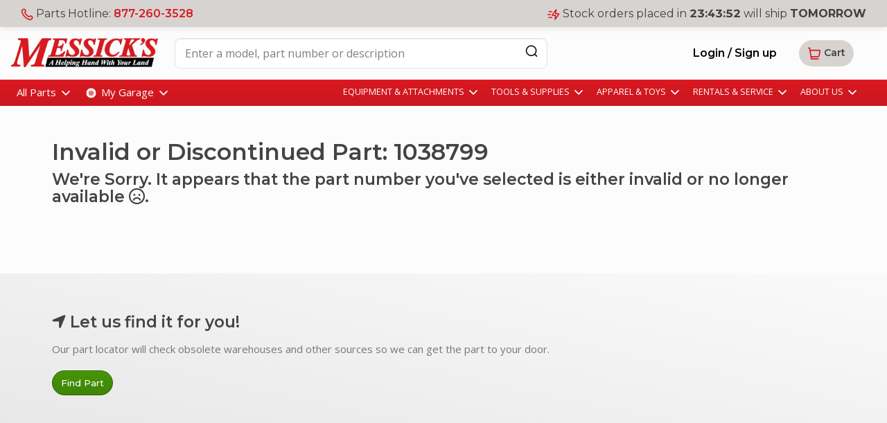

--- FILE ---
content_type: text/html; charset=utf-8
request_url: https://www.google.com/recaptcha/api2/anchor?ar=1&k=6LfawoEdAAAAAOR0j6AGAWBqBgoodkHE8OFXINBo&co=aHR0cHM6Ly93d3cubWVzc2lja3MuY29tOjQ0Mw..&hl=en&v=PoyoqOPhxBO7pBk68S4YbpHZ&size=normal&anchor-ms=20000&execute-ms=30000&cb=bun4xkvx9czq
body_size: 49445
content:
<!DOCTYPE HTML><html dir="ltr" lang="en"><head><meta http-equiv="Content-Type" content="text/html; charset=UTF-8">
<meta http-equiv="X-UA-Compatible" content="IE=edge">
<title>reCAPTCHA</title>
<style type="text/css">
/* cyrillic-ext */
@font-face {
  font-family: 'Roboto';
  font-style: normal;
  font-weight: 400;
  font-stretch: 100%;
  src: url(//fonts.gstatic.com/s/roboto/v48/KFO7CnqEu92Fr1ME7kSn66aGLdTylUAMa3GUBHMdazTgWw.woff2) format('woff2');
  unicode-range: U+0460-052F, U+1C80-1C8A, U+20B4, U+2DE0-2DFF, U+A640-A69F, U+FE2E-FE2F;
}
/* cyrillic */
@font-face {
  font-family: 'Roboto';
  font-style: normal;
  font-weight: 400;
  font-stretch: 100%;
  src: url(//fonts.gstatic.com/s/roboto/v48/KFO7CnqEu92Fr1ME7kSn66aGLdTylUAMa3iUBHMdazTgWw.woff2) format('woff2');
  unicode-range: U+0301, U+0400-045F, U+0490-0491, U+04B0-04B1, U+2116;
}
/* greek-ext */
@font-face {
  font-family: 'Roboto';
  font-style: normal;
  font-weight: 400;
  font-stretch: 100%;
  src: url(//fonts.gstatic.com/s/roboto/v48/KFO7CnqEu92Fr1ME7kSn66aGLdTylUAMa3CUBHMdazTgWw.woff2) format('woff2');
  unicode-range: U+1F00-1FFF;
}
/* greek */
@font-face {
  font-family: 'Roboto';
  font-style: normal;
  font-weight: 400;
  font-stretch: 100%;
  src: url(//fonts.gstatic.com/s/roboto/v48/KFO7CnqEu92Fr1ME7kSn66aGLdTylUAMa3-UBHMdazTgWw.woff2) format('woff2');
  unicode-range: U+0370-0377, U+037A-037F, U+0384-038A, U+038C, U+038E-03A1, U+03A3-03FF;
}
/* math */
@font-face {
  font-family: 'Roboto';
  font-style: normal;
  font-weight: 400;
  font-stretch: 100%;
  src: url(//fonts.gstatic.com/s/roboto/v48/KFO7CnqEu92Fr1ME7kSn66aGLdTylUAMawCUBHMdazTgWw.woff2) format('woff2');
  unicode-range: U+0302-0303, U+0305, U+0307-0308, U+0310, U+0312, U+0315, U+031A, U+0326-0327, U+032C, U+032F-0330, U+0332-0333, U+0338, U+033A, U+0346, U+034D, U+0391-03A1, U+03A3-03A9, U+03B1-03C9, U+03D1, U+03D5-03D6, U+03F0-03F1, U+03F4-03F5, U+2016-2017, U+2034-2038, U+203C, U+2040, U+2043, U+2047, U+2050, U+2057, U+205F, U+2070-2071, U+2074-208E, U+2090-209C, U+20D0-20DC, U+20E1, U+20E5-20EF, U+2100-2112, U+2114-2115, U+2117-2121, U+2123-214F, U+2190, U+2192, U+2194-21AE, U+21B0-21E5, U+21F1-21F2, U+21F4-2211, U+2213-2214, U+2216-22FF, U+2308-230B, U+2310, U+2319, U+231C-2321, U+2336-237A, U+237C, U+2395, U+239B-23B7, U+23D0, U+23DC-23E1, U+2474-2475, U+25AF, U+25B3, U+25B7, U+25BD, U+25C1, U+25CA, U+25CC, U+25FB, U+266D-266F, U+27C0-27FF, U+2900-2AFF, U+2B0E-2B11, U+2B30-2B4C, U+2BFE, U+3030, U+FF5B, U+FF5D, U+1D400-1D7FF, U+1EE00-1EEFF;
}
/* symbols */
@font-face {
  font-family: 'Roboto';
  font-style: normal;
  font-weight: 400;
  font-stretch: 100%;
  src: url(//fonts.gstatic.com/s/roboto/v48/KFO7CnqEu92Fr1ME7kSn66aGLdTylUAMaxKUBHMdazTgWw.woff2) format('woff2');
  unicode-range: U+0001-000C, U+000E-001F, U+007F-009F, U+20DD-20E0, U+20E2-20E4, U+2150-218F, U+2190, U+2192, U+2194-2199, U+21AF, U+21E6-21F0, U+21F3, U+2218-2219, U+2299, U+22C4-22C6, U+2300-243F, U+2440-244A, U+2460-24FF, U+25A0-27BF, U+2800-28FF, U+2921-2922, U+2981, U+29BF, U+29EB, U+2B00-2BFF, U+4DC0-4DFF, U+FFF9-FFFB, U+10140-1018E, U+10190-1019C, U+101A0, U+101D0-101FD, U+102E0-102FB, U+10E60-10E7E, U+1D2C0-1D2D3, U+1D2E0-1D37F, U+1F000-1F0FF, U+1F100-1F1AD, U+1F1E6-1F1FF, U+1F30D-1F30F, U+1F315, U+1F31C, U+1F31E, U+1F320-1F32C, U+1F336, U+1F378, U+1F37D, U+1F382, U+1F393-1F39F, U+1F3A7-1F3A8, U+1F3AC-1F3AF, U+1F3C2, U+1F3C4-1F3C6, U+1F3CA-1F3CE, U+1F3D4-1F3E0, U+1F3ED, U+1F3F1-1F3F3, U+1F3F5-1F3F7, U+1F408, U+1F415, U+1F41F, U+1F426, U+1F43F, U+1F441-1F442, U+1F444, U+1F446-1F449, U+1F44C-1F44E, U+1F453, U+1F46A, U+1F47D, U+1F4A3, U+1F4B0, U+1F4B3, U+1F4B9, U+1F4BB, U+1F4BF, U+1F4C8-1F4CB, U+1F4D6, U+1F4DA, U+1F4DF, U+1F4E3-1F4E6, U+1F4EA-1F4ED, U+1F4F7, U+1F4F9-1F4FB, U+1F4FD-1F4FE, U+1F503, U+1F507-1F50B, U+1F50D, U+1F512-1F513, U+1F53E-1F54A, U+1F54F-1F5FA, U+1F610, U+1F650-1F67F, U+1F687, U+1F68D, U+1F691, U+1F694, U+1F698, U+1F6AD, U+1F6B2, U+1F6B9-1F6BA, U+1F6BC, U+1F6C6-1F6CF, U+1F6D3-1F6D7, U+1F6E0-1F6EA, U+1F6F0-1F6F3, U+1F6F7-1F6FC, U+1F700-1F7FF, U+1F800-1F80B, U+1F810-1F847, U+1F850-1F859, U+1F860-1F887, U+1F890-1F8AD, U+1F8B0-1F8BB, U+1F8C0-1F8C1, U+1F900-1F90B, U+1F93B, U+1F946, U+1F984, U+1F996, U+1F9E9, U+1FA00-1FA6F, U+1FA70-1FA7C, U+1FA80-1FA89, U+1FA8F-1FAC6, U+1FACE-1FADC, U+1FADF-1FAE9, U+1FAF0-1FAF8, U+1FB00-1FBFF;
}
/* vietnamese */
@font-face {
  font-family: 'Roboto';
  font-style: normal;
  font-weight: 400;
  font-stretch: 100%;
  src: url(//fonts.gstatic.com/s/roboto/v48/KFO7CnqEu92Fr1ME7kSn66aGLdTylUAMa3OUBHMdazTgWw.woff2) format('woff2');
  unicode-range: U+0102-0103, U+0110-0111, U+0128-0129, U+0168-0169, U+01A0-01A1, U+01AF-01B0, U+0300-0301, U+0303-0304, U+0308-0309, U+0323, U+0329, U+1EA0-1EF9, U+20AB;
}
/* latin-ext */
@font-face {
  font-family: 'Roboto';
  font-style: normal;
  font-weight: 400;
  font-stretch: 100%;
  src: url(//fonts.gstatic.com/s/roboto/v48/KFO7CnqEu92Fr1ME7kSn66aGLdTylUAMa3KUBHMdazTgWw.woff2) format('woff2');
  unicode-range: U+0100-02BA, U+02BD-02C5, U+02C7-02CC, U+02CE-02D7, U+02DD-02FF, U+0304, U+0308, U+0329, U+1D00-1DBF, U+1E00-1E9F, U+1EF2-1EFF, U+2020, U+20A0-20AB, U+20AD-20C0, U+2113, U+2C60-2C7F, U+A720-A7FF;
}
/* latin */
@font-face {
  font-family: 'Roboto';
  font-style: normal;
  font-weight: 400;
  font-stretch: 100%;
  src: url(//fonts.gstatic.com/s/roboto/v48/KFO7CnqEu92Fr1ME7kSn66aGLdTylUAMa3yUBHMdazQ.woff2) format('woff2');
  unicode-range: U+0000-00FF, U+0131, U+0152-0153, U+02BB-02BC, U+02C6, U+02DA, U+02DC, U+0304, U+0308, U+0329, U+2000-206F, U+20AC, U+2122, U+2191, U+2193, U+2212, U+2215, U+FEFF, U+FFFD;
}
/* cyrillic-ext */
@font-face {
  font-family: 'Roboto';
  font-style: normal;
  font-weight: 500;
  font-stretch: 100%;
  src: url(//fonts.gstatic.com/s/roboto/v48/KFO7CnqEu92Fr1ME7kSn66aGLdTylUAMa3GUBHMdazTgWw.woff2) format('woff2');
  unicode-range: U+0460-052F, U+1C80-1C8A, U+20B4, U+2DE0-2DFF, U+A640-A69F, U+FE2E-FE2F;
}
/* cyrillic */
@font-face {
  font-family: 'Roboto';
  font-style: normal;
  font-weight: 500;
  font-stretch: 100%;
  src: url(//fonts.gstatic.com/s/roboto/v48/KFO7CnqEu92Fr1ME7kSn66aGLdTylUAMa3iUBHMdazTgWw.woff2) format('woff2');
  unicode-range: U+0301, U+0400-045F, U+0490-0491, U+04B0-04B1, U+2116;
}
/* greek-ext */
@font-face {
  font-family: 'Roboto';
  font-style: normal;
  font-weight: 500;
  font-stretch: 100%;
  src: url(//fonts.gstatic.com/s/roboto/v48/KFO7CnqEu92Fr1ME7kSn66aGLdTylUAMa3CUBHMdazTgWw.woff2) format('woff2');
  unicode-range: U+1F00-1FFF;
}
/* greek */
@font-face {
  font-family: 'Roboto';
  font-style: normal;
  font-weight: 500;
  font-stretch: 100%;
  src: url(//fonts.gstatic.com/s/roboto/v48/KFO7CnqEu92Fr1ME7kSn66aGLdTylUAMa3-UBHMdazTgWw.woff2) format('woff2');
  unicode-range: U+0370-0377, U+037A-037F, U+0384-038A, U+038C, U+038E-03A1, U+03A3-03FF;
}
/* math */
@font-face {
  font-family: 'Roboto';
  font-style: normal;
  font-weight: 500;
  font-stretch: 100%;
  src: url(//fonts.gstatic.com/s/roboto/v48/KFO7CnqEu92Fr1ME7kSn66aGLdTylUAMawCUBHMdazTgWw.woff2) format('woff2');
  unicode-range: U+0302-0303, U+0305, U+0307-0308, U+0310, U+0312, U+0315, U+031A, U+0326-0327, U+032C, U+032F-0330, U+0332-0333, U+0338, U+033A, U+0346, U+034D, U+0391-03A1, U+03A3-03A9, U+03B1-03C9, U+03D1, U+03D5-03D6, U+03F0-03F1, U+03F4-03F5, U+2016-2017, U+2034-2038, U+203C, U+2040, U+2043, U+2047, U+2050, U+2057, U+205F, U+2070-2071, U+2074-208E, U+2090-209C, U+20D0-20DC, U+20E1, U+20E5-20EF, U+2100-2112, U+2114-2115, U+2117-2121, U+2123-214F, U+2190, U+2192, U+2194-21AE, U+21B0-21E5, U+21F1-21F2, U+21F4-2211, U+2213-2214, U+2216-22FF, U+2308-230B, U+2310, U+2319, U+231C-2321, U+2336-237A, U+237C, U+2395, U+239B-23B7, U+23D0, U+23DC-23E1, U+2474-2475, U+25AF, U+25B3, U+25B7, U+25BD, U+25C1, U+25CA, U+25CC, U+25FB, U+266D-266F, U+27C0-27FF, U+2900-2AFF, U+2B0E-2B11, U+2B30-2B4C, U+2BFE, U+3030, U+FF5B, U+FF5D, U+1D400-1D7FF, U+1EE00-1EEFF;
}
/* symbols */
@font-face {
  font-family: 'Roboto';
  font-style: normal;
  font-weight: 500;
  font-stretch: 100%;
  src: url(//fonts.gstatic.com/s/roboto/v48/KFO7CnqEu92Fr1ME7kSn66aGLdTylUAMaxKUBHMdazTgWw.woff2) format('woff2');
  unicode-range: U+0001-000C, U+000E-001F, U+007F-009F, U+20DD-20E0, U+20E2-20E4, U+2150-218F, U+2190, U+2192, U+2194-2199, U+21AF, U+21E6-21F0, U+21F3, U+2218-2219, U+2299, U+22C4-22C6, U+2300-243F, U+2440-244A, U+2460-24FF, U+25A0-27BF, U+2800-28FF, U+2921-2922, U+2981, U+29BF, U+29EB, U+2B00-2BFF, U+4DC0-4DFF, U+FFF9-FFFB, U+10140-1018E, U+10190-1019C, U+101A0, U+101D0-101FD, U+102E0-102FB, U+10E60-10E7E, U+1D2C0-1D2D3, U+1D2E0-1D37F, U+1F000-1F0FF, U+1F100-1F1AD, U+1F1E6-1F1FF, U+1F30D-1F30F, U+1F315, U+1F31C, U+1F31E, U+1F320-1F32C, U+1F336, U+1F378, U+1F37D, U+1F382, U+1F393-1F39F, U+1F3A7-1F3A8, U+1F3AC-1F3AF, U+1F3C2, U+1F3C4-1F3C6, U+1F3CA-1F3CE, U+1F3D4-1F3E0, U+1F3ED, U+1F3F1-1F3F3, U+1F3F5-1F3F7, U+1F408, U+1F415, U+1F41F, U+1F426, U+1F43F, U+1F441-1F442, U+1F444, U+1F446-1F449, U+1F44C-1F44E, U+1F453, U+1F46A, U+1F47D, U+1F4A3, U+1F4B0, U+1F4B3, U+1F4B9, U+1F4BB, U+1F4BF, U+1F4C8-1F4CB, U+1F4D6, U+1F4DA, U+1F4DF, U+1F4E3-1F4E6, U+1F4EA-1F4ED, U+1F4F7, U+1F4F9-1F4FB, U+1F4FD-1F4FE, U+1F503, U+1F507-1F50B, U+1F50D, U+1F512-1F513, U+1F53E-1F54A, U+1F54F-1F5FA, U+1F610, U+1F650-1F67F, U+1F687, U+1F68D, U+1F691, U+1F694, U+1F698, U+1F6AD, U+1F6B2, U+1F6B9-1F6BA, U+1F6BC, U+1F6C6-1F6CF, U+1F6D3-1F6D7, U+1F6E0-1F6EA, U+1F6F0-1F6F3, U+1F6F7-1F6FC, U+1F700-1F7FF, U+1F800-1F80B, U+1F810-1F847, U+1F850-1F859, U+1F860-1F887, U+1F890-1F8AD, U+1F8B0-1F8BB, U+1F8C0-1F8C1, U+1F900-1F90B, U+1F93B, U+1F946, U+1F984, U+1F996, U+1F9E9, U+1FA00-1FA6F, U+1FA70-1FA7C, U+1FA80-1FA89, U+1FA8F-1FAC6, U+1FACE-1FADC, U+1FADF-1FAE9, U+1FAF0-1FAF8, U+1FB00-1FBFF;
}
/* vietnamese */
@font-face {
  font-family: 'Roboto';
  font-style: normal;
  font-weight: 500;
  font-stretch: 100%;
  src: url(//fonts.gstatic.com/s/roboto/v48/KFO7CnqEu92Fr1ME7kSn66aGLdTylUAMa3OUBHMdazTgWw.woff2) format('woff2');
  unicode-range: U+0102-0103, U+0110-0111, U+0128-0129, U+0168-0169, U+01A0-01A1, U+01AF-01B0, U+0300-0301, U+0303-0304, U+0308-0309, U+0323, U+0329, U+1EA0-1EF9, U+20AB;
}
/* latin-ext */
@font-face {
  font-family: 'Roboto';
  font-style: normal;
  font-weight: 500;
  font-stretch: 100%;
  src: url(//fonts.gstatic.com/s/roboto/v48/KFO7CnqEu92Fr1ME7kSn66aGLdTylUAMa3KUBHMdazTgWw.woff2) format('woff2');
  unicode-range: U+0100-02BA, U+02BD-02C5, U+02C7-02CC, U+02CE-02D7, U+02DD-02FF, U+0304, U+0308, U+0329, U+1D00-1DBF, U+1E00-1E9F, U+1EF2-1EFF, U+2020, U+20A0-20AB, U+20AD-20C0, U+2113, U+2C60-2C7F, U+A720-A7FF;
}
/* latin */
@font-face {
  font-family: 'Roboto';
  font-style: normal;
  font-weight: 500;
  font-stretch: 100%;
  src: url(//fonts.gstatic.com/s/roboto/v48/KFO7CnqEu92Fr1ME7kSn66aGLdTylUAMa3yUBHMdazQ.woff2) format('woff2');
  unicode-range: U+0000-00FF, U+0131, U+0152-0153, U+02BB-02BC, U+02C6, U+02DA, U+02DC, U+0304, U+0308, U+0329, U+2000-206F, U+20AC, U+2122, U+2191, U+2193, U+2212, U+2215, U+FEFF, U+FFFD;
}
/* cyrillic-ext */
@font-face {
  font-family: 'Roboto';
  font-style: normal;
  font-weight: 900;
  font-stretch: 100%;
  src: url(//fonts.gstatic.com/s/roboto/v48/KFO7CnqEu92Fr1ME7kSn66aGLdTylUAMa3GUBHMdazTgWw.woff2) format('woff2');
  unicode-range: U+0460-052F, U+1C80-1C8A, U+20B4, U+2DE0-2DFF, U+A640-A69F, U+FE2E-FE2F;
}
/* cyrillic */
@font-face {
  font-family: 'Roboto';
  font-style: normal;
  font-weight: 900;
  font-stretch: 100%;
  src: url(//fonts.gstatic.com/s/roboto/v48/KFO7CnqEu92Fr1ME7kSn66aGLdTylUAMa3iUBHMdazTgWw.woff2) format('woff2');
  unicode-range: U+0301, U+0400-045F, U+0490-0491, U+04B0-04B1, U+2116;
}
/* greek-ext */
@font-face {
  font-family: 'Roboto';
  font-style: normal;
  font-weight: 900;
  font-stretch: 100%;
  src: url(//fonts.gstatic.com/s/roboto/v48/KFO7CnqEu92Fr1ME7kSn66aGLdTylUAMa3CUBHMdazTgWw.woff2) format('woff2');
  unicode-range: U+1F00-1FFF;
}
/* greek */
@font-face {
  font-family: 'Roboto';
  font-style: normal;
  font-weight: 900;
  font-stretch: 100%;
  src: url(//fonts.gstatic.com/s/roboto/v48/KFO7CnqEu92Fr1ME7kSn66aGLdTylUAMa3-UBHMdazTgWw.woff2) format('woff2');
  unicode-range: U+0370-0377, U+037A-037F, U+0384-038A, U+038C, U+038E-03A1, U+03A3-03FF;
}
/* math */
@font-face {
  font-family: 'Roboto';
  font-style: normal;
  font-weight: 900;
  font-stretch: 100%;
  src: url(//fonts.gstatic.com/s/roboto/v48/KFO7CnqEu92Fr1ME7kSn66aGLdTylUAMawCUBHMdazTgWw.woff2) format('woff2');
  unicode-range: U+0302-0303, U+0305, U+0307-0308, U+0310, U+0312, U+0315, U+031A, U+0326-0327, U+032C, U+032F-0330, U+0332-0333, U+0338, U+033A, U+0346, U+034D, U+0391-03A1, U+03A3-03A9, U+03B1-03C9, U+03D1, U+03D5-03D6, U+03F0-03F1, U+03F4-03F5, U+2016-2017, U+2034-2038, U+203C, U+2040, U+2043, U+2047, U+2050, U+2057, U+205F, U+2070-2071, U+2074-208E, U+2090-209C, U+20D0-20DC, U+20E1, U+20E5-20EF, U+2100-2112, U+2114-2115, U+2117-2121, U+2123-214F, U+2190, U+2192, U+2194-21AE, U+21B0-21E5, U+21F1-21F2, U+21F4-2211, U+2213-2214, U+2216-22FF, U+2308-230B, U+2310, U+2319, U+231C-2321, U+2336-237A, U+237C, U+2395, U+239B-23B7, U+23D0, U+23DC-23E1, U+2474-2475, U+25AF, U+25B3, U+25B7, U+25BD, U+25C1, U+25CA, U+25CC, U+25FB, U+266D-266F, U+27C0-27FF, U+2900-2AFF, U+2B0E-2B11, U+2B30-2B4C, U+2BFE, U+3030, U+FF5B, U+FF5D, U+1D400-1D7FF, U+1EE00-1EEFF;
}
/* symbols */
@font-face {
  font-family: 'Roboto';
  font-style: normal;
  font-weight: 900;
  font-stretch: 100%;
  src: url(//fonts.gstatic.com/s/roboto/v48/KFO7CnqEu92Fr1ME7kSn66aGLdTylUAMaxKUBHMdazTgWw.woff2) format('woff2');
  unicode-range: U+0001-000C, U+000E-001F, U+007F-009F, U+20DD-20E0, U+20E2-20E4, U+2150-218F, U+2190, U+2192, U+2194-2199, U+21AF, U+21E6-21F0, U+21F3, U+2218-2219, U+2299, U+22C4-22C6, U+2300-243F, U+2440-244A, U+2460-24FF, U+25A0-27BF, U+2800-28FF, U+2921-2922, U+2981, U+29BF, U+29EB, U+2B00-2BFF, U+4DC0-4DFF, U+FFF9-FFFB, U+10140-1018E, U+10190-1019C, U+101A0, U+101D0-101FD, U+102E0-102FB, U+10E60-10E7E, U+1D2C0-1D2D3, U+1D2E0-1D37F, U+1F000-1F0FF, U+1F100-1F1AD, U+1F1E6-1F1FF, U+1F30D-1F30F, U+1F315, U+1F31C, U+1F31E, U+1F320-1F32C, U+1F336, U+1F378, U+1F37D, U+1F382, U+1F393-1F39F, U+1F3A7-1F3A8, U+1F3AC-1F3AF, U+1F3C2, U+1F3C4-1F3C6, U+1F3CA-1F3CE, U+1F3D4-1F3E0, U+1F3ED, U+1F3F1-1F3F3, U+1F3F5-1F3F7, U+1F408, U+1F415, U+1F41F, U+1F426, U+1F43F, U+1F441-1F442, U+1F444, U+1F446-1F449, U+1F44C-1F44E, U+1F453, U+1F46A, U+1F47D, U+1F4A3, U+1F4B0, U+1F4B3, U+1F4B9, U+1F4BB, U+1F4BF, U+1F4C8-1F4CB, U+1F4D6, U+1F4DA, U+1F4DF, U+1F4E3-1F4E6, U+1F4EA-1F4ED, U+1F4F7, U+1F4F9-1F4FB, U+1F4FD-1F4FE, U+1F503, U+1F507-1F50B, U+1F50D, U+1F512-1F513, U+1F53E-1F54A, U+1F54F-1F5FA, U+1F610, U+1F650-1F67F, U+1F687, U+1F68D, U+1F691, U+1F694, U+1F698, U+1F6AD, U+1F6B2, U+1F6B9-1F6BA, U+1F6BC, U+1F6C6-1F6CF, U+1F6D3-1F6D7, U+1F6E0-1F6EA, U+1F6F0-1F6F3, U+1F6F7-1F6FC, U+1F700-1F7FF, U+1F800-1F80B, U+1F810-1F847, U+1F850-1F859, U+1F860-1F887, U+1F890-1F8AD, U+1F8B0-1F8BB, U+1F8C0-1F8C1, U+1F900-1F90B, U+1F93B, U+1F946, U+1F984, U+1F996, U+1F9E9, U+1FA00-1FA6F, U+1FA70-1FA7C, U+1FA80-1FA89, U+1FA8F-1FAC6, U+1FACE-1FADC, U+1FADF-1FAE9, U+1FAF0-1FAF8, U+1FB00-1FBFF;
}
/* vietnamese */
@font-face {
  font-family: 'Roboto';
  font-style: normal;
  font-weight: 900;
  font-stretch: 100%;
  src: url(//fonts.gstatic.com/s/roboto/v48/KFO7CnqEu92Fr1ME7kSn66aGLdTylUAMa3OUBHMdazTgWw.woff2) format('woff2');
  unicode-range: U+0102-0103, U+0110-0111, U+0128-0129, U+0168-0169, U+01A0-01A1, U+01AF-01B0, U+0300-0301, U+0303-0304, U+0308-0309, U+0323, U+0329, U+1EA0-1EF9, U+20AB;
}
/* latin-ext */
@font-face {
  font-family: 'Roboto';
  font-style: normal;
  font-weight: 900;
  font-stretch: 100%;
  src: url(//fonts.gstatic.com/s/roboto/v48/KFO7CnqEu92Fr1ME7kSn66aGLdTylUAMa3KUBHMdazTgWw.woff2) format('woff2');
  unicode-range: U+0100-02BA, U+02BD-02C5, U+02C7-02CC, U+02CE-02D7, U+02DD-02FF, U+0304, U+0308, U+0329, U+1D00-1DBF, U+1E00-1E9F, U+1EF2-1EFF, U+2020, U+20A0-20AB, U+20AD-20C0, U+2113, U+2C60-2C7F, U+A720-A7FF;
}
/* latin */
@font-face {
  font-family: 'Roboto';
  font-style: normal;
  font-weight: 900;
  font-stretch: 100%;
  src: url(//fonts.gstatic.com/s/roboto/v48/KFO7CnqEu92Fr1ME7kSn66aGLdTylUAMa3yUBHMdazQ.woff2) format('woff2');
  unicode-range: U+0000-00FF, U+0131, U+0152-0153, U+02BB-02BC, U+02C6, U+02DA, U+02DC, U+0304, U+0308, U+0329, U+2000-206F, U+20AC, U+2122, U+2191, U+2193, U+2212, U+2215, U+FEFF, U+FFFD;
}

</style>
<link rel="stylesheet" type="text/css" href="https://www.gstatic.com/recaptcha/releases/PoyoqOPhxBO7pBk68S4YbpHZ/styles__ltr.css">
<script nonce="yGNRPzG8GvkJ7lPoGJ110A" type="text/javascript">window['__recaptcha_api'] = 'https://www.google.com/recaptcha/api2/';</script>
<script type="text/javascript" src="https://www.gstatic.com/recaptcha/releases/PoyoqOPhxBO7pBk68S4YbpHZ/recaptcha__en.js" nonce="yGNRPzG8GvkJ7lPoGJ110A">
      
    </script></head>
<body><div id="rc-anchor-alert" class="rc-anchor-alert"></div>
<input type="hidden" id="recaptcha-token" value="[base64]">
<script type="text/javascript" nonce="yGNRPzG8GvkJ7lPoGJ110A">
      recaptcha.anchor.Main.init("[\x22ainput\x22,[\x22bgdata\x22,\x22\x22,\[base64]/[base64]/[base64]/[base64]/[base64]/[base64]/KGcoTywyNTMsTy5PKSxVRyhPLEMpKTpnKE8sMjUzLEMpLE8pKSxsKSksTykpfSxieT1mdW5jdGlvbihDLE8sdSxsKXtmb3IobD0odT1SKEMpLDApO08+MDtPLS0pbD1sPDw4fFooQyk7ZyhDLHUsbCl9LFVHPWZ1bmN0aW9uKEMsTyl7Qy5pLmxlbmd0aD4xMDQ/[base64]/[base64]/[base64]/[base64]/[base64]/[base64]/[base64]\\u003d\x22,\[base64]\x22,\x22QylxwrFaw5NUAsKJasKAdSQuIAHDlcKiZhkiwo8Rw6VgAsORXnkywonDowVkw7vCtUBKwq/CpMK0UBNSamkCKzgxwpzDpMObwpJYwrzDpljDn8KsBMKZNl3DrMKQZMKewrjClgPCocOvd8KoQl7CtyDDpMO4KjPClC7Dl8KJW8KNA0shb3JXKErCtMKTw5sdwrtiMAJPw6fCj8Ktw4jDs8K+w7nCpjEtHMOPIQnDrjJZw4/[base64]/[base64]/[base64]/DqcK3KUVFecOzOMKNwqzCkj/ChD4vKnN1wo3ChUXDhkbDnX56FQVAw5LCu1HDocOSw7oxw5peZWd6w7wWDW1UCsORw50Hw7EBw6N5woTDvMKbw6vDgAbDsC7DhsKWZGVhXnLCocO4wr/CumjDlzNccBLDj8O7eMOyw7JsZcKAw6vDoMKwBMKrcMOhwrA2w4xnw5NcwqPCgkvCllofZMKRw5NGw4gJJHNFwpwswo3DosK+w6PDp1F6bMK4w4fCqWFowoTDo8O5XsORUnXCggXDjCvCo8KxTk/Di8OYaMORw49FTQICehHDr8O9fi7Dmk4oPDt8NUzCoWfDh8KxEsOxNsKTW13DvCjCgALDlktPwq0XWcOGTcOFwqzCnm8UV3jCmsKEKCV/[base64]/CgU5FK8OHekkwwrfCgiNTwoHDlGPCtHLChsK6woPCnsKREsOFZ8KHNWnDgkjCpMOFw4jDtMK5NS3CosO2dMKKwoXDr2HDjcKbScKpMkRxSioWDMKPwonCiVDCgcO2F8Ojw4/CrjTCkMONwr08w4Qvwr00Z8KEFiPCtMKlw6HDk8KYw682w5V7AzPCpSAoWMKZwrDCk0TDrcKbbsO8RsOSw49ew4/CghjDtHIFfcKCXMKYOUloQcKCZ8KowoIAM8OTWnrClsKcw43DssKfa3/CvxEPS8KKHVrDnsOFw6wCw7NoAjMcZ8OgJMKpw4fCvsOOw7TDj8Ohw5DCjknCscKcw6FAMBnCikPCncKmccOEw4jClH1gw4XCsi8HwpbDvVLDoiUsQ8O/wqJbw61bw7fCqMOxw4jCmXR8YwLDlMOkIGVsZcKJw4sKEmLCvsOZw6PCqiUXwrYCZ0dAwqw+w4/DusK9wrVfw5fCssOPw7YywpUww6EcJm/DgUlBZScew6k9WmFADcK0wqTDsTN2ZCg6wpDDmsK5BSoAOHAtwprDkcKnw6jCgcOnwoIjw5TDtMOtwpR+acKAw7LDhMKVwoTCn3hFw6rCosKGV8OZNcKyw4rDm8O0UcORXhkrZDjDjTQhw4gkwq7Dvn/DjR3CjMO5w7bDiAbDqcO/YgvDmARqwpYNDcOVHGLDrnTCulViPcOeJhPCgjdew6LCpQkww5/[base64]/DnU3CkcOPAcOPbcO3wrpADMK5dcKtw718wqrDokwjwpgTH8KHwoXDtcKAGMOsVcOfORbCtMKTGMOxw6dmwoxaCGADV8KvwrfCqkDDnmHDklTDtMOVwrJvwrxVwqjCkVBNDWZtw7BkSBbCgFhDdCvCry/[base64]/w5lRHWUbwqLCgmFgacOHw5h6w4cXw7t0LcO/w7nDhcO/w5o6JMK2A0XClTDDocOzw5vDm2/CjhTDq8KJw5DCr3XCuiLDhCXDmsKEwoLCtcO+DcKWw5wqM8O/[base64]/DikjDswXDtA/CssKJwoUDwqoNwpNWB0YNayTDrAcYwqkHw5YMwoTDsAPDpgbDvsKcEn1Qw5/Dp8Oow57DnR7DrsKUCcOAw4UZw6AgBxovW8KUw4zChsODwqbCisOxIMKCVE7CkQgBwqDCrMOSOsK3wol7wr1WFMOhw7dQZiXCnsOcwq1xTcKiNSbDtsKMCgQxKGMFczvCsU1DbU3Dq8K8V1Z5J8KcccK0w4LDuXTCr8O0wrQCw77Ctk/Cq8K3RDPClsOQT8KGLErDhmTDklBhwqc1w4dbworCpjjDksKjBUfCtMOxQXTDrzDDsFwkw5PDsiQ/woYNw7DCnkEwwrUga8KOPcKzwpnCgjsyw5XCusOpRsO/woFLw7YBwqvChHpWJUjCuW/CgMKIw5zCgXrDhHY1ZSwZDsKwwoFDwobDqcKVwqbDsRPCgyEIwok7YcKywqHDv8Kfwp3CqAcww4FAHcKew7DDh8OodmImwoUvJMOMTsK6w7cFajDDnlkQw7TCl8KdQHsSaWDCsMKVB8O/wqvDjsKRFcK0w6sIFcOGVDfCrFrDnMORaMOGw4XDhsKkwolsZA0Uw6hcUQ3DjcOpw400IQ/DgB3CtMKFwq81WCkvw47CoR0Gwp09KQPDqcOnw6fCpkFhw6NDwp/CghHDnQ59w5rDpyvDm8K+w5IDSMKWwoHCmXvCgk/[base64]/CiCHClcORPcK5BcK3w7kHwoVIfmlHaw7DssO9A2zDsMOcwobDmcOhYXp0QcKfwqBYwoPCoBoGbwdvw6cHw7dRfUFNdcOzw4pKX3jDkxjCuyRfwq/CjMO2w4c1w6XDgRBmw4zCp8K/TsOpCmxkWgsiw6LCrEjDuVVfDiPDn8O8FMKWw55owpxBecKAw6XDtDrDtEhhw50ub8OoT8Kyw4TDk39/[base64]/ClMONLmAOHcKQBMKecgIiKH/Ctgt0wp4VcXbDucK7G8OIWMKBwrcqwpvCkBtVw7PCo8K/VsOlBSbDmMK4wqA8UVfCl8KKb3ZlwqAUMsKcw7E5w57DmCLCryjDmQDCm8OgFMK7wpfDlgDDq8KJwo3DqVVCNsKcFcK8w4bDmlDDtMKkY8KDw6bCjsK/OVBfwpDDlHLDnBfDqi5adcODWU1KKsKyw53ChcKmWkfCoSDDqSvCtsKOw7Z0wpkcI8Odw6jDucOWw7AlwphfA8ONdGtnwqw2d0bDn8OdScOlw4TCoE0IBFrDtwrDqMOJw53Cv8OKwrfDlgIIw6XDom7CosOBw7Y0wobCoRJLUsKxFcK8w7/Dv8OEIRfCl2JZw5bCmcOEwoJzw7nDoVbDpMKFWQw7IggAcxcvV8Kjw7XCuVFScMKiw6AYO8KxTWbCr8O6woDCoMKPwpB8HVoKKHUtfzpzcMOOwo0hLCnDlMOAB8OawrgIYnXDuwrCiXPCv8KvwqrDiWk8amocwoRXLxvCjjVTwooIIcKaw5HDoUvCvsOBw49qwp/Ct8K1VMKjYUvClMOHw5PDnMO2DMOew6TCvcKaw5wJwooVwrtwwofCr8O9w78iwqTDkMKow7vCkgZkFsOpecOmSmDDpGsAw6nDv2IDw4TDggVCw4QQw4rCiybDnTtDL8K/[base64]/DrsOuw68BG8OCPGkew47CrkbDlxDDqMKpdMO5wo/DlTUETFfCgzfDmVbCojcCWD3CmMO0wqM7w4/Cs8OxS0rDoSBeKEnDtcKTwoDDi2nDvcOYBj/DjsOCGXFOw5ERw5vDv8KWdFnCrMO0PScAXsK/[base64]/DksKOw7HDlx7CjsOBMnTCncKiw4wlwqbCgRPCvsOhA8Okw5UCBjIQwpfCtEtTcSLCkwoVQ0MYw7BYwrbDmcOzw5hXMB8WamoCwqrCnkjCqkNpF8KzOHfDjMOZMVfDhgXDhMODRCd5fcObw7vDqEA9w5TCicOXfMOaw5vDqMO7w5N9wqXDisKWem/CmVRAw67DosO/[base64]/CscO0w6DDtCtwUcKLwoJ9Bi1GXVPCoTMwdMKgw4dDwp8ZaX/CjGLCpF07wpEWw7DDmcOXworDgMOgOHxWwpQZJsK/ZVYZNgfClFd8bwlwwpkzaXRIVlZ4UlhOWRQWw7Y5CFXCtsK9CsOrwrzDk1DDhsO4EcOIdGp0wr7DncKAXj0kwqI8S8K5w6HCpy/[base64]/Do8O5w61AX8Kvem/DgxvDgWrChcKrG1Vhd8OLw5PClAjCv8OnwrfDqGFPcmbCj8O5w57CtMOxwpTCridHwofDtcOiwqxMw5kUw4MFE18Iw6zDtcKjBSrCkMO6VxPDjB7DgsOwMWNswp00wodBw5NBw6TDlRwQw60KKcOqw5g6wqHDjz5wRsO0wq/[base64]/[base64]/CosKgZmXCsTc5w4xuRcOAbMKmDMKzw5Bpw7fCqxp9w70Yw78Kw7MvwopgW8K/OkcJwoRMwqhyJTbCkcO0w5TChlAww6R5I8OYw5/Dh8OwRR11w6fCsnnCjibDnMKVTjYrwpzDtkAdw6LCqyNzY0TDtsKfwq4Qwo3Cq8O9w4E6wpIwRMOPw4TCthLCmMOawo7CpMOtwqFjw4YfWSDDshlBwqR4w5BJDwbDhCYfDMKoUjY/[base64]/DrcOAAmYPdzrDrUTDhwItVsOXOhXDqsOyw6kvOFoIwrvCuMOzSxbCnCF4wq/[base64]/DkV5MwrJ9wovDtMOmwo1BwqvDvsKgWsKzUsKbN8OYbGvDmQBbwqrDkThWVwzDpsOzdkEANsO7cMOxw5xnRyjDo8KWKsKEQi/DlXPCscK/w6TCu2hTwrEDwo9+w5bCuwjCjMKjQAt/[base64]/DmcK2WcK/[base64]/V8OIwrjCmMOHVcK8FRgDGQLCi8OoXcKLOUNvw7/CrAs6PMOeOAVGwpXDrMOOaVrCm8Kvw7ZsPsK7QMOCwqRuw7ZOTcOCwp4dEERkUgAifmfDkMK2BMKJbG7DjsO9ccKkZH1ewpTCnMKDGsO5RFzCqMOYw4Y0UsKKw6B/wp0TXT0wF8O8ERvCuwbCssKGGsOfIjnCucOhwq1lwrNiwoLDn8O7wpfDr1g/w4sLwoksbcKNH8OgaW0SOcKAw67CmzpfV3/DqcOGWhpePMKxex41wrV3E3jChcKMM8KZBD/DhFjCkUs7GcKPwoYgeTcRN37DssOlWV/Cs8ONwpxHJMKJwrTDncOrSsOyTcKZwqDCkMK7wr7CmktSw4LDicKSYsKsccKQU8KXJFnCu2PDgsO2N8O+QT4twpA8woHCj2nCo10rHcOrNHDChw9cwo4jUF/DmQnDtl3Ch3rCr8Oiw4zDrsOBwrXCjifDvkjDjMOzwolbAcK2w5Mxw7rCu1dAwoVVBxbDj1rDiMKBwpENAnrCjC7DmcK8YULDpn4yBnEAwochJ8KCw7nCisOKeMKKNWdSbV1mwp5jw4bCusO/eQU3f8Kuw69Ow7RkWzYAK1jCrMKjERRMfCTCncK0w6DDgV/DvMOdWx1LWxDDvcOhGyXCscOtwpLDpAbDtA0pf8Kqw5NUw4nDvgAXwq3DgHNCDcOnw7Fdw5hJw7BHP8OAdsKQIsKyfMK+w7pZwroxw69TVMO7DsK7EsOhw5nDiMKewqfCpkNfw53DjBo+GcOhCsK9OsKUC8K2LTkuXcOPw63CksO7wo/Co8KHPUJJdMOTA3BUwpjDmsKhwqrCnsKMC8OLHA1zFyptcXZ+UMOASsKywoDCn8KJw7kbw5TCq8O6w5RVYsOcTsOqdsKXw7R1w5vCrMOGwrnDqcO+wpVfJEHCilbCh8O5fXfCocOqw6/DsmXCvFbCksO/wphmJMO/cMO8w5nCmTHDgihmwp3DucOAVcOXw5LDmMKCw6JkKsKuwonDkMOKdMKYwphmN8KIVgvCkMKXwpbCmmQvw6vDhsKTYEbDsXvCo8K8w4Rxw6Q1McKMw7B7esOxcRrCh8K8OUvCs2nCmFlIaMOPUUnDkFTCjDXCkXvCknLCingjT8KVQMK8wqjDnsKMwqHDhV/Dn2LCo1LCg8KGw4kfOgjDqjrCoU/[base64]/[base64]/[base64]/bgTCh3hjw6JKBmA3w5rCnsKHwo3Cult8wo/DqcOsMXrCg8OCw73CucOhwpPCiynDpcK9X8KwNsO/wpfCgMKGw4rCr8Kxw7/CssKdwr9VQA4Pwq/DhUfCqTxWacKUd8KYwrfDisOdwo0Rw4HCm8OcwohYEQlBUjNOwowQw6XDnMOmP8OXA1XDjsKDw4LCgsKYEsOZWcOoIsKAQsK+XjfDtinCjy3Dqg7ChcOZPU/DkWrDj8O+w6oOwqrCigV0wo7Cs8OpScK8PX1NcHsRw6pdUsK7w77DhFpdD8KDw4cPw7siE1LCrl1FKFsHGRPCiGpQeBTDmyvDu3hTw4PDtUtaw5fCl8K+AmBXwpfClMK2w5Fjw4JPw58ne8OXwqzDtyzDqX/ChFRGw7bDv2HDk8OnwrIMwrgXasKxwrfCnMOpwrBBw6Mvw7vDsBTCnhtjAh3DgcOSw7nCsMKLMcOaw4PDl2PCg8OeYsKYFFMOw4rCp8O0blMhT8K2QCoAw6sIwpwrwqIJSsOWG3/[base64]/Cl2jDt2vCr0DChcKowotmw6YlXnQ3OMKEwqnCjCrCoMOKwrTCqCVLBEpZUwfDh1VNw4vDvjF5wrhHNUDCnsKGwrvChsOoaSbCvyvCuMOTFsOCFk0RwonDjsO4wrnCtE8QAsOJKMOewrjCq23CpxnDoG/[base64]/DpW7CvwF+wq4LCSE2bWJAw6xIQcKqwonCt2bCocOIVmLDjSjCoSjCoF5KdV47Qzwww6ZmEcKcbsO+w4x1KH/Ci8O5wqLDlTzDqcOSZz1jMW3Dr8K9wpIxw5AQwpLCsEd0T8KgFcKDaHfDrVkxwonDssONwp4xwollesOVw4lcw6QhwrsLf8Osw6rDiMKfW8OHD2/DlRNkwrrCkEPDgsKdw7MOM8KAw6DClwAdHH7DjSVOK2LDuz91w7XCm8O3w4hFd2gcX8Oow53DnsOkacOuw5tQwqp1ecOcwrxUfsKuNWQDB1YYwoPCjcOZwoDCsMOcDUQPwpgkSMKPMQ/CiV7CisKSwoxUUXwlw4tzw7d2JMOCM8O6w5QrU1pecjfCosOvRMKWWMKvL8OFw6Z6woEgwp3DkMKDw6cQB0rDl8KOw7c1KHfDqcOiw57Cl8O/w6Rbw6ZoBUnCuBPDrSvDlsO8w43CoR4kR8K7wozDuCZnKBXCmCYtwoA4CMKKbFxRdG/DtGhfwpJYwpDDryrDgXQgwrFxMUHCiXrCtsOywr4Gan7Dr8K9wpHCo8Ofw7IIWMOaXG/DlMO2Ox16w7M/eDVVbcOrIsKLHWfDuhIbQ2PCuFF6w4gSGWXDnMObAMOiwrbDpUbDksOvwprCksKVPRcbwrzCncKIwo45wqNeKsKmOsOQXMORw6B0wprDpT7Ck8OGRA/Cu0nDucKpIjnDvsO3AcOSw5fCoMOywpMGwqNQeFTCosO6JS0WwqLCsgvCq0bDtFspNgppwq/DpH08MibDuhjDiMOsXBhQw5FxOCQ7QsKFcsOFLX7DpEzDpsOXwrESwqRUKkd0w65hw6rCqD/DrkMUEcKXFHsFwrd2TMK/dMO5wrDCvhlmwpNpwprCtXbDjzHDisOMOwTDsz/Cni5Vw6spRxzDgsK6wrsXO8Kaw5DDr3DCkHDCjAxwXsOPT8OicsORWyAuDnhPwqcxwrrDgSQWNsKCwpzDlcK3wrswVsO/NsKPwrI3w7cyEsKpwqrDmizDgSbDtsOCVFTDqsKILcK7w7HCimw6REjDmhHDocOLw5NWZcONI8Kuw6xnwp1BNlzCscOiYsKkND0Fw6HDqE8Zw6JmZHbCmyt+w6Z6woh6w5wpYTvCjBvDscO1w7jDpMOmw6HCqU3CuMOswpxLw5Jnw5N1fMK8YcOuOsK/XhjCp8KLw7vDtAfChcKFwoUhw6rCtWzDq8K+wrvDv8O8wrrCgMODSMOLd8OEaX85woULw7h3LXPCuE7DgkPCl8O/w7IoScOcbj0zwqEbOcOJMhImw5jCn8Kmw4XCs8Kcw7svf8O8wpnDrS3DjsO3cMOrNnPCk8OGdzTChcKpw4tjw4LCv8O/wpwjNB/DlcKodCAQw7TCjhdkw6bDtxl9U04lw5ZbwoIXYsO6GyrCgXvDh8KkwpHDtzwTw5nDlMKDw57CusOgc8O+BHLCvsK8wqHCsMOww7Nxwr/CtQUBL051w4fDvMK9PxwxFsKlw4pod0XDsMOUL0PCpmxuwqAXwqdJw4BrBidtw7jDsMOlESXDuBgjwqfCmTN9d8KMwqnDm8KNwplBwphyfMOhdXPCkyXCkUY1LsOcwoglw7rChgpYw5QwRsK3w7HDvcK9BArCv3EDwqTCnH9CwohoQl/DqAvCp8Ksw7zDgGjCnAvClhVYUsOhw4nCusKSwq/CiD8Nw4jDg8O4XAzClMO+w5nCjMObZxQFwq/CtQ0AJmELw5zCncOhwojCr1lxLHDDgC3DiMKcGcKcHnBnw6PDhsKTM8K6wrtNw7Vlw7/Cr03Co2EdYlrDn8KOW8Oqw4Ntw57Dt1zCgAQtw6zDv1vCosKFe2wgRVEZSmzCkGdCwq/[base64]/wqbDsWBqw5zCncO/[base64]/[base64]/[base64]/CuMKgLF3Cv8KdYcKawrohaCHCpsKWwonDncO8S8Kxw706w4t5BDktOVBrwrjCpMOWYVNDAMOyw4vCmMOuwpN2wonDo0ZMP8K3w5RELgHCkcKww7XDnW3DuwbDnsOaw7JQRAZSw4oAw4/DnMK4w40HwoHDjjxnw4jCg8OeF0J5wo9aw64Cw6UYwrohNcOMw65lWXYUG1PCgm0iHn0mwp/DkVp8DR3DmTjCvsO4J8OCRAzCtUVxN8KvwoXCri0Yw6rClDPCgMOnU8K9K20jWMKQwpUVw7IracO3RcOLHAbDrMKVaHk0w5rCu29cFMO2w5jCgMONw6LDhcKGw5dXw7A8wr9hw6dFw6vDq1ozwqRbPVvCqMKBScKrwp8Bw4nCqz5ew4Acw6/CqVDCrjzClcKQwr1iDMOdP8K5GADCh8KudcKVwqJzw4bCiUpcwrEHKjjDlxF6wp4mFTB4bU/Cm8KwwqbDmcO9fxFlwpLDrG80TcOVPD1awoVWwqbCl2bCmVPDqU7CksOYwogsw5V6wqTCkMOJbMO6WWPCl8KIwqoHw4Jyw597w4RNw4YMwrVKw7wNNVJVw4V8A006YinCiUYqw5zDi8KTw7PCmMKCaMOHMMOsw4dfwoBvW2/CkDQ3M3BFwqrDhws7w4zDmcK0w64Saj0fwr7CqMK/UFPCtcKdG8KXEj3DsEceICzDocOkdgVcZMK9P0vDjcO2GcKrRSjDrkofw4vDi8OLQcOKwqjDpiPCnsKIZG/CoEdfw7lUwq9owp5WVMOiKwEsbjY3w6AuEDLDq8KuScOwwqvDvMKWw4RzEzDCiF3DjwMldCnCsMOoDsKAwpEreMK2O8KtRcK4wpNAcglNKxvCs8K5wqhpwp3DjsONwoQzwoEgw59ZIcOpw4s1WsKlw70WBnLDuwJPIGrDq1vCjSYhw7HCihbDqMK/w7zCpxEVZcKrUHc3cMOjW8O9wrrDvcOcw4odw5bCusO2XV7DnElOwp3DiGtcbMK5woVDwrfCvCHCmWBxLzF9w4LDl8Ozw6hmwqA/w7LDg8KsKjvDrcKlwqEWwpIxSsOUbg3CvsKkwpLCgsOuworDp0oNw73Djjs/wq0ZRBfCkMOVMmpgASYeGcO8V8K4OEFnHsKgw5bCpG4rwp97BVXDsDd+w57CrSXDgsK8NzBDw5vCoWFcwpvCrCl/Q0DCm0nCqAvDq8OdwrbClMOFU1vDuRrDhsOkOzEdw43CrllkwpkEU8KQNsOmZxZawoMeZ8KfUzcVwrMZw57DhcKFOsK7ZBvCkFfDin/DqzfDlMOUwrLCvMOowpVNRMKEPCoAYFUEQTfDi1jDmiTCtUbCiHg6JsKQJsKzwpLCnzXDpXTDpMKNZDnCkMKLDsOiwozDosKQecOgD8KCw5IHM20pw5DDmlXCncKXw5vCsRnClnbDlS9sw7XCi8OFw5QnW8KAw6/DrybDhcOSAwDDn8O5woEISRVeFcKRHUxZw5VIR8O/wr3CpcOaDcKmw5XDqMK1wqjCgB5Awo9rwoQjw4rCoMOnXljCsmDCicKRehUUwoxPwolca8OjUAUcw4bCosO4w51NNhYhHsKZHsKhJcK0fDhow6Rsw6NHb8KresO7AcOof8ORw4lIw5/CosKdwqzCnSs1FsOiwoErwq7CqcOgwpQaw7sWDW1eE8O6w7Mhwqw3dD3Cr1/DocK3Jy/DiMOIwqjCqjDDrwZvVG0qA0zCok/CmcK8eilYwo7DusK8czAiH8OiP1AKwr13w7xZAMOhwoXCtBMtwo0AL1bDryXCj8OWw5URCsOOScOZwr42VRTDmcKTw5rCiMKJw7zCvsOsZzjCu8OYRsKNw5hHY11/ORLCh8KWw6vDg8KGwrbDlHFfInNLb1bCncKtZ8ODeMKDw7zDv8O2wqp3dsOwd8K6w6DDm8KPwqDCrCBXEcKPEwk4L8Kow6k6XsKTcMKjw5LCrMKwZRZbE2rDjsOBesK0FmR3e1/DhcOWOVJLIksdwp9Kw6ceAsO2wqYew6DDoQtNRkfDrcKPw7UiwpMEARU8w6HDtsOXNMOkUzfClsOaw5HDg8KKw4TDhcK4wqvCgn3DhMK3wpgzwrrCsMKzEXjCkSRWbMKpwpTDqcOwwoMBw45rU8O6w6N0PsO5SsOXw4fDoC1Tw4TDhMOSTcKvwoRzH3k/wrxWw5rChcOewqTCvSvClMO7TxvDjMOnwq7DjFgJw6JCwrJgesKOw5wAwpzCjBsRbztbwoHDsG3CkFgmwrYAwqjDqcKdIcKDwocXw7xyUcO/wr06wqIxw6jDtXzCqcKQw4JpHgV/w6RsQhvDo07Cl00CEl5/w7BHQExIwotkE8OYIcOQwrDDvEbCrsKVwqvDrMONwrpVcTfCo01nwrMjAMOZwp3CiHNfBkDCqcKhPcOGBCEDw6TCi3/[base64]/DlMKtQzHCtsOeTCLDu8KdR03Dg1MKM8K9aMOuwrPCqMKIwrjCmlnDn8KHwql2dcOHw5Ryw6LCvibClGvDgMK5IyTChhTCosO1JmPDvsOew4jDuV1uIcKrIxPCkMORQcKXesOvw4owwqctwq/Cs8Knw5nCrMKuwpx/[base64]/wqzCgRhEwoMpFWTDvsOUXsK+CcKJZMKSw5/DhmFNw73CtcK1wrBVwp/[base64]/CojFDwol6w5pKwolew6dWSTnCqHsKEMOmw57CrsOOUMOpUxTDpGIzw7h/wpPCq8OtSF5cw4vDosKpP2jDv8KOw6vCuWbClcKKwoYtNMKaw410RCHDtcKywprDlDHCpS/DncOQCErCgsOfRk7DosK/w6gkwpzCjnd9woLCrXjDnAfDgcKUw5LDiHM+w4/CtcKHwo/Dvi3CuMK2w7vDpcKKRMKWNlQ3EcOFQHtYMF8Rw6V+w5jDrjjCnWHDusO4NgLDqzrCksOZLsKNw4rCu8O7w4Fcw6nDunjCm2w9aksCw6PDoB/Dj8Ovw7XCgcKUUMOSw7wVAipnwrcPPG90AGVXMsOWGzjDu8KxRiAZwpI9w6jDmsK1fcKsdhDCpR5jw4otDl7CsFIdecKQwovDqm7Cs0l3B8O+VAwswqvDhVpfw7ssRsOvwoTCmcO5ecObw6DDhg/[base64]/G8OxbnY9P8OXDGfCvcO/eMOcQcKzNnHCmSvCssKlXFEhFwBcwoQHQyVBw7fCmCjCmTHDjgjCmB1LFMOGPkAkw4d5wqfDiMKYw7PDr8K6YT1Mw57Dniprw5AIGA1ZUTPCuhDCkmXCh8OUwqkzw67DmMOYw55tEQg4dsO+w6rDgjDDpz/Cn8OROcKawrzCtnbCpMKleMKjwp9JIhl5ZcOnw40PMAnDscK7UsKdw4PDpEkCXTjCtmcqwqVhwqzDrBDCpBsXwrjDtMKIw4kewpLCsGkZFMOMe14BwphbHMKQUg7CssKvfCvDlVMhwpdOWsKNPcOzw4h6TsOddRjClg0JwrIiwptLeSpkU8K/UcK+wpZycMKCT8OLP1UNwoTDmgXDq8K/w45SMEcsbw0zw5bDkMOqw6vCgsOofE7DlENIIsK6w6IOfMOHw4DDoTklw7rCmMOSHyFtwpYYVMO+N8KawoJnP2zDsX1ac8KpXyTCg8OyJMKLUHPDpl3DjsK0Zy0Bw4RNwpfCinTCnxrCsmvCkMOOwo7CsMK9G8Odw7QcBsOyw4w1woFoVcKzSw/CkkQDwrrDpsKSw4PDoH/[base64]/WWpIU8OpwpFCSD1mwogDwo9TwoLDvsKHwpNpw4lfw6vClAJ1eMK1wr/[base64]/[base64]/YAphwq9VU8Kxw7ZsQ8Kiwp5LwqRfYMOcKRBcwr7DnMKhA8Onw4VIYRnCpQDCsB/CoHkQWwnCiCrDhcOTZEsGw5ZDw4vChVhQejgHasKHHCbCrcO/Y8Ofwq9YS8Oxw5gPwrvDnMOHw48uw5Yfw681f8KUw4EZAH3DtAVywosUw7HCocOEFRQsFsOhSivDqVjCiwN4IWUewrhXwrvCnCDDjC/DjQtrwoTDq2vDs2Mdwp4pwprChQrDq8K6w7EcJ0kGKsKXw5DCocOqw6/DicOWwq/CjmEkUcOSw6Rww73DocKfB3BRw7rDoU86dsKWw7vCmMOHJcO0wq0zL8KMVsKpa1lsw4sIGsOxw5vDswHCr8OPRiISbjIAw5DCnQt1wr/DsBlzA8K6wqpNacOKw4DDkGrDlMOCwo7DmVNiDTPDp8KgBgHDinNCAjnDgsOjwrzDgcOowo7CtTLCgMOGch/Co8KIwpsUw6/DiF1pw5xfAMKleMOgwo/DocKjWmZlw6nDulYSdjdKYsKaw5xsbsOawojChFTDmUpDd8OLHiDChcO5wrLDisKuwqDDomRaY1oJQyYnRsKww6odbGbDi8KSKcKWe37CrxDCvCbCo8Ojw6vCjAXDnsK1woTClsOOPsOIM8OqGVPCh3giSsKow4LClcKJwoPDgcOYw49rwrkow5bDusK/RMOKwprCnE3Ch8K/[base64]/DmAPDg1EvRcKyw7s9csKLwqEyw6fDqMOcO0DDgcKndUvDoHfCjcOrDcOHw5DCoQsSwq7Co8OUw4/DgMKcwq/[base64]/DvlPDoWDDkzbCvSbCixsqHcO9D8OQLX/[base64]/CoDTCkR7Do8KVPBE/b3ZYw5gjwqNYD8Knwod/PVjCtcKPwpTCpMKYUsKGS8KAw4HDiMKywoPDsWnCs8Oow67DlcKsK3QrwrbChsOzwr3DuCZDw5/DpcK3w6bCiwsEw6s2MsKJcmHCucK9w6N/[base64]/DjcOsw6IOwpHCscKwwq/DsWPDgGoRwoQBTcOYw65tw53Du8OvGcK3w7vClXguwqsPKsKgw4QMREIyw4LDpMKvAsOiw4Y4eyDCk8O0RsOow7PCgMOPwqh5BMKWw7DCnMKAQ8OnRwLDl8KswqLCjgTDgDbCtcKowqPDvMORdMOYwp/CqcOJaXXCmkzDkwnDt8OZwq9bw4LDugo5w4h6w6lZVcKnw4/Csg3DgMKaH8KdOiB6DcKQBhDCucOPD2dMKMKHC8KAw4Ndw4/[base64]/[base64]/DkDFpw6/[base64]/[base64]/CoMKuw7geMAAAw5DCuMK0wpcyw6YtBsKMFQtEwqjDusK6JmnDoSrCmyBXTsOMw4R5ScOiWVxWw7HDgShEYcKZdcOYwpzDt8OJEcKwwoPCgGLCoMOCLkELckY/dTPDmznDuMOZB8KzW8KqE0TDvT8KZDJmAcO1w5kew4rDjDAUPgVvNsO3woBDHG9iUHFSw61Ww5MeN3tXP8KNw4RTwqUPQHxABVdFNz/CssOSKmwMwqnCtcK8DcKFTHTCmB7DqTYaSAzDisKpcMKxDcO/[base64]/[base64]/DgMKhKcKgLcKowpVrwq5pEcOowqQswpBJwo8sIMOEw5nCgMOQYUgrw5sYw73DjsOyPcKJw6HCssKOwpkYwoTDi8KlwrDDpMOzDSgNwqpqw60HBwxZw59IPcOPFsOFwptgwrVfwrHCrMKgwpskDMK2wobCvsOREWzDrMK5bBETw65vDhzCiMOgCcKiwp/CpMO7wrnDoy40wp7CtsKkwqgPw4TCvjnCgMKawrHCpMKZwo8+RTzCskRpcMOGfMKvacKAHMO2WsKxw7QZD0/DlsKmbcOEcglyK8K/[base64]/Ck8KbB8K4w67Csg/CvXA+ccK3JlLDlMKmwq0mw7HDqivDowxjw71VLSzDgsK8XcO7w4nDjnZfbBolZ8K2I8OuNA7CuMOBAcKpw7NPf8KlwqBSfsOQwqpUf1LDo8Oiw4zCvsOgw6N8US5iwrzDrAgZRnrCuAMlwqN2wrDDqnd7wrFzBAFHw58YwrnDmcKyw7fDhzJOwrI/DcOKw5ElGMKwwpDDuMKpQcKAw7AtBn84wrPDsMK2ZTjDucKAw7hKw5/DuFQ4wr9rXMO+wqTDoMO5esKQPGDDglZLaAvCvMKiD3jCm3vDvcKgwpHDpsObw6dVbh3CiCvCkHwCwolKZMKrLMKWPG7DsMOlwoIqw7lyKxbCtGXCpMO/[base64]/DpEVTwq/DosKPw7Q3wpA3w6bCjMKwXQo+AwjDi3p3WcObe8O7bFbCssO4Qk1Yw6zDnsORwqvCsVfDmMKbaXMWw4tzwpzCpmLDnsOXw7HChMK3wpXDjsK0wplsRsKILCliwpU5CX1jw7YXwqvCu8Omw4UwK8KUTMO1OsK0K1nCs23DmTsjw6jDq8KwZlZlAX/[base64]/wrrDscKHcMOiaGQ5wrU8PSggdsOsXTQMQ8OqAMOjw7PDl8KPf0/Ci8K/HQpMSXBlw7PChT7DrlrDuFQiYsKuRAvDiV1pb8KNOsOvL8OTw4/Dm8KTLEEdw4rDkMOWw4slcRd1fn7CiRpFw6fCmMOFc0zCjHdrDRPCq1bDj8OYORhJH23Du3Baw6McwqHCrMO5wrXDm1LDr8K2P8O/wr7Cuz4kwr3CgirDv3gacErDsyptwrU+PMOqw74yw7Znwq8vw7A6w7MMMsKMw6EOw4jCoWYfKybDiMKTWcOafsOHw4oUZsOuQwHCsGgLwrnCiyzDlmN+wqQ5w4tWCV0vHQTDkTfDisO2KMOARTzDhMKWw5d0XzhPw5/[base64]/CrFNYw5Y2KMKPwpjCkMKZw43CiwwXQ8Ksf8Otw4QaIh/DgcOowpQ3OsKLXsOLNU/DrMKPw7VoGmxYWRXCpALDvcK2GhfDpUVmw7TDlz7DjRDClMKxIkjDjljCgcO8E3MWwqsWw48+a8KWZH93wrzCm0fCscOZan/CmAnCnT5fw6rDlnTCp8KgwpzCrzwcQsKjBsO0w5N5TMOvw5gyD8KBwrHCnwt+SAFjGUPDmxRnwoY8dF4cWjMiw7UFwp/DsTlFY8OYdjrDkyTDln3DuMKOScKdwrlHRxgvwqIzeXY6bsOWDHU3wrzDoTYnwpxeTsKFHwM1E8Ovw6fDi8KEwrjDhcOLTsO0wr0FXsKTw6HCpcOrw4/DrBo/[base64]/Do8KsLzbChcKGDmEewqUpw7JPw7vDm1zCtCLDh2d5SsKBw5IrXcKBwrcIfXLDmcOQEAB8NMKqw7nDiCXCmBA/BCB1w6fCvMOeZ8Kdw5p0wrEFwpMvwqA7dsKPw67DrMO8DArDhMOawqrCmMOKI1vCsMKrwqHCl0/Djm7DoMO9XRwuRsKNw6t3w5TDtUTDgMOBCcK0bB/DvS/DrcKrM8ObdHEWw7ozfcOWwrYnJ8O+ChIhwpnCu8OjwpFxwo4GUk7DoXciwojDjMK1w7fDosKlwo1mGRvCnsK0KWwlwpHDksOJHwFLKcKZwqjCqCzDocO9BnQMwr/[base64]/az3DsWXDh8K/HcO6woovwpfCmcO9wrvDtg4+Ym/Ct0c9wrXCqMKCaMKlwobDjwXCv8KcwprDo8K+K2rDkcOLZmUuw5MrJGHCpsOVw43DscOJLXtbwr8jw4vDogdwwp0xcE/CgCJmw7HDt1/DhgfDpsKpRCfDjsOewqfDssKiw6I1YhcIw7YeScOxb8OcXUHCusK2wpjCqcO8Y8O7wrs8X8OpwoLCvcKHw41vDsKoAcKZXUXCmMOIwqIFw5dgwoTDp3XCjsOawqnCi1HDuMKwwoHDjMK3BMOTdwt0w5XCiz8mUMKywo/Dj8KEw6TCqsK0bsKvw53Dq8K3B8O4wr3DmcK4wrPDpS4XBmwaw4TCpwbCslEGw5MoLBtIwrAuSMOewoQjwozDlMK+J8K/SnRhOHvCucO3chhDZcO3wpYgCcKNw7DDtURme8KGE8ODwqfDlRjDvsOgw4dvGsOgw4HDuQ9RwpPCtcOmwqIRAitmWcOffRXCv3knwp4Iw53CowjCqgvDrMKAw6EIwr3DtEDCi8KJw7vCpi3CnMK3fsO0w5IAe1nCh8KQYCYFwqxhw7bCosKkwrvDu8OvWsKNwp5feC/DhMOnTsKrXsOpJsOXwqbCsRPCpsKjwrbCvU1sGWckw4cTelbCncO2FGtTRlpCw5kEw6nCt8OlcRbCh8O/T3zDnsOaw6XCvXfCksOoQsKheMKKwrlswrEbw4vDqBzDoVDCu8KRwqRtUjIqJMKPwoPCg2zDm8O9XzvDhWNtwqjDusKXw5UGwqPDssKQwqnDq03Cjm8Man3CkzUNDMKveMOBw7MaccK/ScKpM3Erw7/CgMKgfzfCrcKJwrtlf33DpMOyw6ojwotpAcONGsKeNinChxdAI8KCw43DpB5gFMOJBcO8w6IXYcOyw7ouOXcVwrlqQ3/[base64]/CgsOiCnRTw73DqMO9CzjCtMKHScODw45awrLDq8OkwqvCh8OowpTDocOiHsK3bFvDs8ODbUsSw6bDpBfCi8KiAMKVwqJawqjCgcOMw78/wq/DlzMnHsOBwoEJCXxiS0MpF3YMcsOCw5pQdADDhh/[base64]/DgBfDtsKuw73DgS/DncOzVU7CosKEwqvCt0jDmFTCqA01w4kmNcKUQcKwwrHDnUjDkMOxw6tsHsKjwpLDr8KMVkM7wpzDp2DCvMKow6JVwrQeI8K1fMKnJsO/QD09wqhfDcK+wonCp2jDmDZiwofCosKLb8Oxw6x1R8OsfiA3w6RWwpoLOcKiHMKzZcO1aEp9wovClMK8OAowQVUQPCRZTUbClWAkLsOOSsOTwoXDuMKabjhFX8KnMyUkU8K/w6TDritkwrJXdjbCnVVsVFzDg8KQw6nDm8KgJSjDmmx6FxnCg2TDr8KcJVzCq3ciwr/CocKMw5DCpBvCq0wIw6vCpMOlwr0Zw6XCnMObVcKaCMKNw6bCvcODMRwyAE7Cq8OPIsKrwqAVJsKIBEPDusK7KMK6KVLDpHfCm8KMw4TCsDPCvMKUV8Khw5nCrx4JEQfChzE0wr/Cr8KEIcOiT8KXAsKew7/DomfCr8O1wr3CrcKdDGkgw63CvMOLwqHCnj9zX8Oiw5LDoh9lwo7CusKkwrzDncK3wojDv8OCDsONwpTCjGbDiVzDnR5Rw6ZdwpHCrl8uwp/Dg8OTw6zDtkpGJjVnLsOwFsKiZcO6FMKbEVAVwpM0w5E9wr1sLUnDpg0nPMKXdcKcw4gXwp/DtsKtVmnCt0kkw6s1wp/ChHdcwodHwpcwNVvDsHVxAGwLw5TCn8OrEMKqLX3DssOHwoRFw4DDnsOgDcKqwrVew5YkIXAwwrVUMnzCiDbDvA/[base64]/WU3DjhXDm8Oww6bDiRwLwrzCjSVGCsOJwonDiUIQEMOve3/DmsOJw6nCrcKbGsOXXMOvwpLDij/DhC0/Oj/DiMOjEsKEw6/Du1TDp8KPwqt1w47Ct1zDv2LCusOsLcOEw4UvcsOxw5DDiMORw5dewrfDl3vCtQd0UQEuGVMfZMKPWGTCjQbDhsOtwqPDncODw5Qvw7LCkhVpwrxywpvDjMOaRE8jXsKNZcOBBsOxwonDkMKEw4/Cj3PCjC9rG8OuLMKZTsKCPcOCw4XCn1kQwq3CkUp8wpY6w4MKw5HDk8Kew6DDnl3CglTDhMOIN27ClzjCsMOlcHVSw5I5w5nDk8OXwplrIibDtMOAMnYkG3tgcsOTw7Fcw7k/JhYHw6FYw5vDs8KWw73DhcKBwpRuVcOYw5Jxw7HCu8Otw6BcGsO+VnXCi8OAwqNEO8KZw4fChMOdU8K4w6p1w7p9w5xzwpbDo8ORw7w4w6jCsmbDnGgPw6vDqG3CsRdteHbCvHPDqcOLw43Ds1/ChsKqw5PCh1rDg8OBVcOrw47CtMODQQ9GwqzDq8OMeGTDiXNQw5XDkRZCwoxQKzPDnkBnw5E6TgHDnDXDkHTDqXFBPlM8RsOnw492W8KKVw7DvsOMwrXDgcOwQsOuScObwr7DmR7Do8KfTlA6w7HDui/DlsKPCcOfGsOPw6fDh8KGDMK0w6TCk8O+M8Okw57CtcOUwqzCksOuQChRwonDtCbDs8Onw5lwccOxw694f8KtCsOnAHXCl8OVHsOoVcO2wpEWHcKbwpjDhUl6wrk/NxxnIcOhVyvCgl0VGsOCHcO1w6nDrXXDgkDDpH4ow57CtDgxwqbCrxNrOB3DmcOLw6k+w4tOOT3Ch3dGwpTCkkU/EVHDisOOw6TDhBNKZ8Kiw7VHw4PCgcKhwrfCp8OwYMKSwpAgCMOMZcKYZMOLF2QIwozDhsKFOMKfJDtZCsKtRxnClQ\\u003d\\u003d\x22],null,[\x22conf\x22,null,\x226LfawoEdAAAAAOR0j6AGAWBqBgoodkHE8OFXINBo\x22,0,null,null,null,1,[21,125,63,73,95,87,41,43,42,83,102,105,109,121],[1017145,304],0,null,null,null,null,0,null,0,1,700,1,null,0,\[base64]/76lBhnEnQkZnOKMAhmv8xEZ\x22,0,0,null,null,1,null,0,0,null,null,null,0],\x22https://www.messicks.com:443\x22,null,[1,1,1],null,null,null,0,3600,[\x22https://www.google.com/intl/en/policies/privacy/\x22,\x22https://www.google.com/intl/en/policies/terms/\x22],\x22JIGX9+4XKRwNANGq0OLZ/9jstDhLP6BYUfseX45bdYA\\u003d\x22,0,0,null,1,1769026564723,0,0,[56],null,[207,214,27],\x22RC-WgmLLBhj30SyfA\x22,null,null,null,null,null,\x220dAFcWeA5LdPr8H_6dzFx1RgeZhI0kjaRPRuxa8YeEIs1L9DojvDbuPxIgZzO68HO6aXWdTFJcmqhsF_ldsF-a_tj-wIBAxLUnTQ\x22,1769109364643]");
    </script></body></html>

--- FILE ---
content_type: text/javascript; charset=UTF-8
request_url: https://www.messicks.com/js/parts/locator.js?v=IRboSfph6K4c1Gz2OsJH2Ba8lPOcmyIwIfXT4vYsciA
body_size: 3988
content:
function getLegend(){var n="";return n+='<div class="part-wrapper">',n+='<div class="fits-wrapper" onclick="return false"><\/div>',n+='<div class="part-tile for-discontinued px-2 mb-4 d-flex flex-column">',n+='<div class="fits-wrapper mt-3" onclick="return false">',n+='<div class="fits d-flex flex-wrap py-0 px-2 mx-3" style="margin-left:0px;"><div><i class="fa fa-check fits-icon" aria-hidden="true"><\/i> OEM MATCH <\/div>',n+="<\/div><\/div>",n+='<p class="block mt-2 mx-3">When our part search results are an OEM Match, we have identified that both the part number and the part vendor are the same. You can count on these parts being a perfect match for your machine. <\/p>',n+='<div class="fits-wrapper mt-3" onclick="return false">',n+='<div class="fits d-flex flex-wrap py-0 px-2 mx-3" style="margin-left:0px;background-color:orange"><div><i class="fa fa-question mt-2 mx-1" aria-hidden="true"><\/i> OTHER MATCH<\/div>',n+="<\/div><\/div>",n+='<p class="block mt-2 mx-3">Other Matches are those that have a part number match but do not have a verified OEM vendor match.  Be sure to compare pictures and descriptions to ensure that you are ordering the correct part.  If you are unsure a Messick\'s parts technician is glad to help at <b><a href="tel: 8772603528">877-260-3528<\/a><\/b>. <\/p>',n+='<div class="fits-wrapper mt-3" onclick="return false">',n+='<div class="fits d-flex flex-wrap py-0 px-2 mx-3" style="margin-left:0px;background-color:darkgray"><div><i class="fa fa-question mt-2 mx-1" aria-hidden="true"><\/i> ALTERNATIVE<\/div>',n+="<\/div><\/div>",n+='<p class="block mt-2 mx-3">Alternative matches are cross referenced or substitute parts. While they should fit, these parts may not match OEM specifications.<\/p>',n+"<\/div><\/div>"}function getListHtml(n,t){var r="",f="",i,e,u;for(t==0&&n.length>0&&(r+=getLegend()),i=0;i<n.length;i++)r+='<div class="part-wrapper">',$("#vendorNumber").length>0&&$("#vendorNumber").val().toLowerCase()==(n[i].vendorNumber+"").toLowerCase()?(r+='<div class="fits-wrapper" onclick="return false">',r+='<div class="fits d-flex flex-wrap py-0 px-2" data-part="'+i+'"><div><i class="fa fa-check fits-icon" aria-hidden="true"><\/i> OEM MATCH <\/div>',r+="<\/div><\/div>",f="OEM MATCH"):n[i].partNumber==$("#part-number").val()?(r+='<div class="fits-wrapper" onclick="return false">',r+='<div class="fits d-flex flex-wrap py-0 px-2" style="background-color:orange" data-part="'+i+'"><div><i class="fa fa-question mt-2 mx-1" aria-hidden="true"><\/i> OTHER MATCH<\/div>',r+="<\/div><\/div>",f="OTHER MATCH"):(r+='<div class="fits-wrapper" onclick="return false">',r+='<div class="fits d-flex flex-wrap py-0 px-2" style="background-color:darkgrey" data-part="'+i+'"><div><i class="fa fa-question mt-2 mx-1" aria-hidden="true"><\/i> ALTERNATIVE<\/div>',r+="<\/div><\/div>",f="ALTERNATIVE"),r+='<div class="part-tile for-discontinued px-2 mb-4 d-flex flex-column">',r+='<div class="cms-image my-1" data-cms-src="'+n[i].headerImageUrl+'">',n[i].headerImageUrl&&(r+='<img src="https://www.messicks.com'+n[i].headerImageUrl+'" alt="header image" class="mx-auto mt-3"><br>'),r+="<\/div>",r+='<div class="img-wrap">',r+=n[i].imageUrl?'<img src="'+n[i].imageUrl+'" alt="part image" class="mx-auto"><br>':'<img src="/images/noimage.jpg" alt="part image" class="mx-auto"><br>',r+="<\/div>",e=n[i].quantityString,r+='<p class="title mt-2"> ',n[i].description&&(r+=n[i].description),(n[i].width||n[i].height||n[i].depth||n[i].weight)&&(r+="<br>",n[i].weight&&(r+="weight: "+n[i].weight+" "),n[i].height&&(r+="height: "+n[i].height+" "),n[i].width&&(r+="width: "+n[i].width+" "),n[i].depth&&(r+="depth: "+n[i].depth+" ")),r+="<br><b>",n[i].quantityString!="0"?(r+=n[i].quantityString,r+=" available<\/b>"):r+=" Not in Stock<\/b>",n[i].isDiscontinued&&(r+=" (part is discontinued)"),r+="<br>",n[i].availabilityMessage&&(r+=n[i].availabilityMessage),r+="<\/p>",u="",n[i].providedVendor&&(u=n[i].providedVendor),n[i].vendor&&u==""&&(u=n[i].vendor),r+='<p class="text my-0" > <i>'+u+" #"+n[i].partNumber+" <\/i><\/p>",r+='<div class="d-flex justify-content-between px-3">',n[i].myId>0?!n[i].isDiscontinued||n[i].totalQuantity>0&&n[i].price>0?(r+=n[i].price>0?'<h4 class="mx-0" style="overflow:visible">'+n[i].priceLabel+"<\/h4>":'<a title="Messicks Parts Hotline" href="tel:8772603528"><i>Call for Price<\/i><\/a>',r+='<div class="cart-add-wrapper" data-oem="'+f+'" data-vendor="'+n[i].vendor+'" data-id="'+(i+t)+'" data-myid="'+n[i].myId+'" data-checkout="false"><i class="fas fa-cart-plus add-to-cart js-cart-quantity" style="font-size:x-large" aria-hidden="true"><\/i><\/div>'):(r+='<div><\/div><div class="btn-link btn-notify" data-bs-target="#notificationModal" data-bs-toggle="modal" data-vendor="'+n[i].providedVendor+'" data-id="'+(i+t)+'" data-myid="'+n[i].myId+'" data-checkout="false"><i class="fas fa-bell-on" aria-hidden="true" style="font-size:x-large"><\/i><\/div>',n.length==1&&showModal(n[i].partNumber,u)):n[i].myId==0?(r+=n[i].price>0?'<h4 class="mx-0" style="overflow:visible">'+n[i].priceLabel+"<\/h4>":'<a title="Messicks Parts Hotline" href="tel:8772603528"><i>Call for Price<\/i><\/a>',n[i].price>0&&(r+='<div class="locate-cart-add-wrapper" data-oem="'+f+'" data-vendor="'+n[i].vendor+'" data-id="'+(i+t)+'" data-myid="'+n[i].myId+'" data-checkout="false"><i class="fas fa-cart-plus add-to-cart2 js-cart-quantity" style="font-size:x-large" aria-hidden="true"><\/i><\/div>')):r+='Product has been replaced <a href="/parts/'+n[i].partNumber+'">See details<\/a>',r+="<\/div>",r+="<\/div>",r+="<\/div>";return r}function showModal(n,t){myModal.show();var i=$mess.Ajax.Get("~/api/discontinued/getsignup",function(i){var r="";r+='<input type="hidden" id="locator-vendor" value="'+t+'">';r+='<input type="hidden" id="locator-number" value="'+n+'">';r+='<div class="row my-2"><div class="col"><label class="form-label">Name<\/label><\/div><div class="col-9"><input type="text" class="form-control" id="locator-customer-name" value="'+i.customerName+'" required><\/div><\/div>';r+='<div class="row my-2"><div class="col"><label class="form-label">Phone<\/label><\/div><div class="col-9"><input type="text" class="form-control" id="locator-customer-phone" value="'+i.customerPhone+'" required><\/div><\/div>';r+='<div class="row my-2"><div class="col"><label class="form-label">Email<\/label><\/div><div class="col-9"><input type="text" class="form-control" id="locator-customer-email" value="'+i.customerEmail+'" required><\/div><\/div>';$(".notification-modal").empty().append(r)}).fail(function(n){$mess.Ajax.Response.Error.ShowError(n,!0);$("#notificationModal").find(".btn-close").click()})}var savedResults=[],label=["checking Messicks inventory","checking manufacturer inventory","checking obsolete warehouse"],cnt=0,labelcnt=0,showingInterval=0,myModal;$(document).on("click",".btn-find-part",function(){var n=$("#part-number").val(),t=$(".locator-results"),i,r;cnt=0;labelcnt=0;t.empty().append('<i class="fa fa-cog fa-spin-slow" style="font-size:100px;"><\/i><span class="text-animation mt-5 ms-5">'+label[labelcnt]+"<\/span>");$(".locator-related-results").empty();showingInterval==0&&(showingInterval=1,i=setInterval(function(){cnt++;$(".text-animation").html($(".text-animation").html()+".");cnt==4&&(cnt=0,labelcnt++,labelcnt<label.length&&$(".text-animation").html(label[labelcnt]))},500));r=$mess.Ajax.Get("/api/discontinued/"+n,function(r){var u,s;clearInterval(i);var e=r.results,o=r.priors,f=r.supers;savedResults=e;u="";e.length==0&&(u+="<p>Sorry, we were unable to locate this part.<\/p>",u+='<div style="width:100vw"><\/div><button type="button" class="btn btn-default btn-notify-default my-1" data-bs-toggle="modal" data-bs-target="#notificationModal">Get notified when this product becomes available<\/button>',showModal(n,""));f.length>0&&(u+='<div class="mb-2"><span>Product has been replaced by <\/span><span style="white-space:nowrap"><a href="/part/'+f[0]+'">'+f[0]+"<\/a>&nbsp;&nbsp;<\/span><\/div>",u+='<div style="width:100%">&nbsp;<\/div>');u+=getListHtml(e,0);u+='<div style="width:100%">&nbsp;<\/div>';(o.length>0||f.length>0)&&(s=o.length+f.length,u+='<div class="mb-2" style="width:100%"><h5>This part has been sold under '+s+" different product numbers<\/h5><\/div>",u+='<button class="btn btn-default btn-find-owh">Find Any in Obsolete Warehouse<\/button>&nbsp;&nbsp;&nbsp;',u+='<button class="btn btn-default btn-find-am">Find Aftermarket Alternatives for Any<\/button>',u+='<div class="mb-2" style="width:100%"><\/div>');t.empty().append(u)}).fail(function(n){$mess.Ajax.Response.Error.ParseXhr(n,!0)})});$(document).on("change",".select-find-part",function(){var i=$(this).find("option:selected"),n=$(this).val(),t;$(".locator-related-results").empty().append('<i class="fa fa-cog fa-spin-slow" style="font-size:100px;"><\/i>');t=$mess.Ajax.Get("/api/discontinued/"+n,function(t){for(var i=t.results,f=savedResults.length,e=savedResults,u=0;u<i.length;u++)savedResults.push(i[u]);var o=t.priors,s=t.supers,r="";i.length==0&&(r+="<p>Sorry, we were unable to locate this part ("+n+").<\/p>");r+=getListHtml(i,f);r+='<div style="width:100%">&nbsp;<\/div>';$(".locator-related-results").empty().append(r)}).fail(function(n){$mess.Ajax.Response.Error.ParseXhr(n,!0)})});$(document).on("click",".btn-find-owh",function(){var n=$("#part-number").val(),t;$(".locator-related-results").empty().append('<i class="fa fa-cog fa-spin-slow" style="font-size:100px;"><\/i>');t=$mess.Ajax.Get("/api/discontinued/owh/"+n,function(t){for(var i=t.results,f=savedResults.length,e=savedResults,u=0;u<i.length;u++)savedResults.push(i[u]);var o=t.priors,s=t.supers,r="";i.length==0&&(r+="<p>Sorry, we were unable to locate any alternates for this part ("+n+").<\/p>");r+=getListHtml(i,f);r+='<div style="width:100%">&nbsp;<\/div>';$(".locator-related-results").empty().append(r)}).fail(function(n){$mess.Ajax.Response.Error.ParseXhr(n,!0)})});$(document).on("click",".btn-find-am",function(){var n=$("#part-number").val(),t;$(".locator-related-results").empty().append('<i class="fa fa-cog fa-spin-slow" style="font-size:100px;"><\/i>');t=$mess.Ajax.Get("/api/discontinued/am/"+n,function(t){for(var i=t.results,f=savedResults.length,e=savedResults,u=0;u<i.length;u++)savedResults.push(i[u]);var o=t.priors,s=t.supers,r="";i.length==0&&(r+="<p>Sorry, we were unable to locate any alternates for this part ("+n+").<\/p>");r+=getListHtml(i,f);r+='<div style="width:100%">&nbsp;<\/div>';$(".locator-related-results").empty().append(r)}).fail(function(n){$mess.Ajax.Response.Error.ParseXhr(n,!0)})});$(document).on("click",".btn-store",function(){var n=$("#part-number").val(),t;$(".store-inventory").empty().append('<i class="fa fa-cog fa-spin-slow" style="font-size:50px;color:#777"><\/i>');t=$mess.Ajax.Get("/api/store/"+n,function(n){var i="",t;if(n.length>0)for(t=0;t<n.length;t++)i+="<div>"+n[t].store+": "+n[t].quantity+"<\/div>";else i+="<div>no local store inventory available<\/div>";$(".store-inventory").empty().append(i)}).fail(function(n){$mess.Ajax.Response.Error.ParseXhr(n,!0)})});$(document).on("click",".submit-locator-request",function(){var n={vendor:$("#locator-vendor").val(),number:$("#locator-number").val(),customerName:$("#locator-customer-name").val(),customerPhone:$("#locator-customer-phone").val(),customerEmail:$("#locator-customer-email").val()};$mess.Validation.IsGroupValid($(".notification-modal"))&&$mess.Ajax.Post("~/api/discontinued/notification",n).done(function(){$mess.Notifications.Loader(!1);swal.fire({icon:"success",html:"We will notify you if/when this product is available",timer:4e3});$("#notificationModal").find(".btn-close").click()}).fail(function(n){$mess.Notifications.Loader(!1);var t=$mess.Ajax.Response.Error.ParseXhr(n,!0);$("#notificationModal").find(".btn-close").click()})});$(document).on("click",".btn-notify-default",function(){var n=$("#part-number").val();showModal(n,"")});$(document).on("click",".btn-notify",function(){var n=$(this).data("id"),t=savedResults[n].partNumber,i=$(this).data("vendor");showModal(t,i)});myModal={show:function(){}};$(document).ready(function(){myModal=new bootstrap.Modal(document.getElementById("notificationModal"),null)});$(document).on("click",".locate-cart-add-wrapper",function(){var i=$(this).parents(".locate-cart-add-wrapper"),t=$(this).find("i"),c=parseInt($(this).data("id")),a=i.find(".childparts").val()||null,r=i.find(".js-cart-quantity"),e=r.val(),l=i.find(".js-cart-refer"),v=l.val(),f="",u,o,s,n,h;return t.hasClass("fa-spin")||(r.val()?(u=r.val(),u==="0"||(u|0)>0&&u%1==0||(e=1)):e=1,t.length>0?(f=t.attr("class"),$mess.FontAwesome.Change(t,"cog",!0)):$mess.Notifications.Loader(!0),o=null,s=null,typeof _modelId!="undefined"&&(o=_modelId),typeof _selectedDiagram!="undefined"&&(s=_selectedDiagram),n=savedResults[c],n.vendorNumber=n.vendorNumber+"",n.vendor="OWH",n.notes=n.providedVendor+"|"+n.partNumber+"|"+n.sourceName,$(this).data("oem")!=""&&(n.notes+="|"+$(this).data("oem")),h=$mess.Ajax.Post("/api/cart/addexternalpart",n),h.done(function(n){var u,e;i.data("checkout")?(i.find(".cart-content").hide(),i.find(".cart-checkout-wrapper").css("display","block").find(".cart-checkout").html("Checkout ("+n.cart.partsCount+")")):(u="<div>Cart subtotal ("+n.cart.cartItems.length,u+=" item",n.cart.partsCount>1&&(u+="s"),u+='): <b class="text-success">'+n.cart.totalAmountAsString+"<\/b><br>",u+='<div class="d-flex justify-content-evenly mt-4"><a class="btn btn-primary" href="/checkout">View Cart & Checkout<\/a><button class="btn btn-secondary" onclick="swal.close()">Keep Shopping<\/button><\/div>',u+="<\/div>",swal.fire({position:"top-end",title:'<i class="far fa-check-circle me-3" style="color:limegreen"><\/i>Added to Cart',html:u,showConfirmButton:!1,timer:5e3,showClass:{popup:"animate__animated animate__fadeInDown"},hideClass:{popup:"animate__animated animate__fadeOutUp"}}),document.activeElement.blur(),r.val(1));$mess.Cart.UpdateItemCount(n.cart.partsCount);t.length>0?t.attr("class",f):$mess.Notifications.Loader(!1);e=$.urlParam("returnTo");e&&(window.location=e)}).fail(function(n){n.status==500||n.status==400?$mess.Ajax.Response.Error.ShowError(n,!0):swal.fire({title:"Error calling api",html:n.status+" "+n.statusText,icon:"error"});t.length>0?(t.attr("class",f),$mess.Notifications.Loader(!1)):$mess.Notifications.Loader(!1)})),!1})

--- FILE ---
content_type: text/javascript; charset=UTF-8
request_url: https://www.messicks.com/js/$mess/$mess.ajax.js?v=mI2rul-HIMvpfnUz8eBqPy8C0jVntPxChbi8U7LtYMY
body_size: 1074
content:
var $mess=function(n){return n.Ajax={Post:function(t,i,r,u){t=n.ResolveUrl(t);var e=$("input[name=__RequestVerificationToken]").val(),f="";return $("#g-recaptcha-response").length?f=grecaptcha.getResponse():$("#g-recaptcha-response-saved").length&&(f=$("#g-recaptcha-response-saved").val()),$.ajax({url:t,type:"POST",headers:{RequestVerificationToken:e,GoogleRecaptchaResponse:f},contentType:"application/json; charset=utf-8",dataType:"json",data:JSON.stringify(i),timeout:6e4,success:function(n){r&&r(n)},error:function(t,i,r){i==="timeout"&&n.Notifications.Popup("error","This request has timed out. Please try again.");u&&u(t,i,r)}})},PostHtml:function(t,i,r,u){t=n.ResolveUrl(t);var e=$("input[name=__RequestVerificationToken]").val(),f="";return $("#g-recaptcha-response").length&&(f=grecaptcha.getResponse()),$.ajax({url:t,type:"POST",headers:{RequestVerificationToken:e,GoogleRecaptchaResponse:f},contentType:"text/plain; charset=utf-8",dataType:"html",data:JSON.stringify(i),timeout:6e4,success:function(n){r&&r(n)},error:function(t,i,r){i==="timeout"&&n.Notifications.Popup("danger","This request has timed out. Please try again.");u&&u(t,i,r)}})},Get:function(t,i,r){return t=n.ResolveUrl(t),$.ajax({url:t,type:"GET",timeout:6e4,success:function(n){i&&i(n)},error:function(t,i,u){i==="timeout"&&n.Notifications.Popup("error","This request has timed out. Please try again.");r&&r(t,i,u)}})},Del:function(t,i,r){return t=n.ResolveUrl(t),$.ajax({url:t,type:"DELETE",timeout:6e4,success:function(n){i&&i(n)},error:function(t,i,u){i==="timeout"&&n.Notifications.Popup("error","This request has timed out. Please try again.");r&&r(t,i,u)}})},PostLongTimeout:function(t,i,r,u){return t=n.ResolveUrl(t),$.ajax({url:t,type:"POST",contentType:"application/json; charset=utf-8",dataType:"json",data:JSON.stringify(i),timeout:12e4,success:function(n){r&&r(n)},error:function(n,t,i){u&&u(n,t,i)}})},Response:{Error:{ErrorType:{Other:0,Unauthorized:1,ModelState:2,Internal:3,Expected:4},IsUnauthorizedError:function(n){return n.status==401?!0:!1},IsModelStateError:function(n){return n.status==400&&n.responseJson&&JSON.parse(n.responseJson)&&JSON.parse(n.responseJson).modelState?!0:!1},IsModelValidationError:function(n){return n.status==400&&n.responseJson&&JSON.parse(n.responseJson)&&JSON.parse(n.responseJson).errors?!0:!1},IsExpectedError:function(n){return n.status==400&&n.responseJson&&JSON.parse(n.responseJson)&&JSON.parse(n.responseJson).message?!0:!1},KnownException:function(n){var t=JSON.parse(n.responseJson).message,i=t.indexOf('[data-model="'),r;return t.indexOf('[data-model="')>-1&&(r=t.substring(i),t=t.substring(0,i),setTimeout(function(){$(r).focus()},500)),[t]},ModelStateErrors:function(n){var u=[],t,i,r;if(this.IsModelStateError(n)){t=JSON.parse(n.responseJson).modelState;for(property in t)for(i=0;i<t[property].length;i++)r=$('[data-model="'+property+'"'),r.addClass("error")[0].scrollIntoView(),setTimeout(function(){r.focus()},500),u.push(t[property][i])}return u},ModelValidationErrors:function(n){var r=[],t,i,u;if(this.IsModelValidationError(n)){t=JSON.parse(n.responseJson);for(property in t.errors)for(i=0;i<t.errors[property].length;i++)u=$('[data-model="'+property+'"'),setTimeout(function(){u.focus()},500),r.push(t.errors[property][i])}return r},ParseXhr:function(t,i,r){return t.status==401?(console.log("401"),i&&n.Notifications.Popup("error",r||"unauthorized"),{errorType:this.ErrorType.Unauthorized,errors:[r||"unauthorized"]}):t.status==400&&t.responseJSON?(i&&(t.responseJSON.title&&(r=t.responseJSON.title),t.responseJSON.message&&(r=t.responseJSON.message),n.Notifications.Popup("error",r||JSON.parse(t.responseJSON).message)),{errorType:this.ErrorType.Other,errors:r||[JSON.parse(t.responseJson).message]}):t.responseText&&t.status==400?(console.log("400 text",t.responseText),i&&n.Notifications.Popup("error",r||t.responseText),{errorType:"error",errors:[r||t.responseText]}):(console.log("generic error",t),i&&n.Notifications.Popup("error",r||"unexpected error"),{errorType:"error",errors:[r||"unexpected error"]})},ShowError:function(t,i,r){return t.status==401?(i&&n.Notifications.Popup("error",r||"unauthorized"),{errorType:this.ErrorType.Unauthorized,errors:[r||"unauthorized"]}):t.responseJSON?(i&&(t.responseJSON.title&&(r=t.responseJSON.title),n.Notifications.Popup("error",r||t.responseJSON.message)),{errorType:this.ErrorType.Other,errors:r||[t.responseJSON.message]}):t.responseText?(i&&n.Notifications.Popup("error",r||t.responseText),{errorType:"error",errors:[r||t.responseText]}):(console.log("generic error",t),i&&n.Notifications.Popup("error",r||"unexpected error"),{errorType:"error",errors:[r||"unexpected error"]})}}}},n}($mess||{})